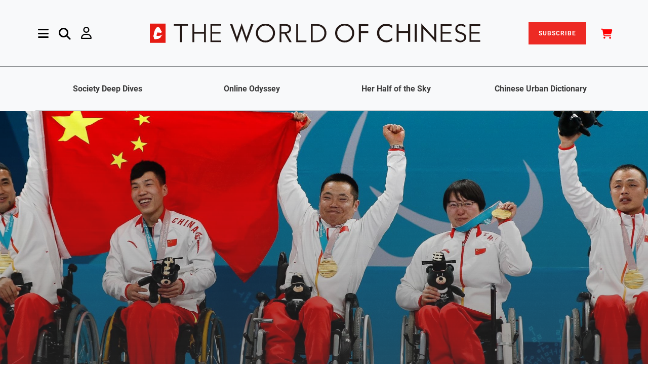

--- FILE ---
content_type: text/html; charset=utf-8
request_url: https://www.theworldofchinese.com/2022/03/chinas-road-to-winter-paralympics/
body_size: 17636
content:

<!DOCTYPE html>

<html lang="en">
    <head>
        <title>
            
        
                
                    China’s Winter Paralympics Rise
                
            
            
                | The World of Chinese
            </title>
            <meta charset="utf-8" >

            <meta http-equiv="X-UA-Compatible" content="IE=edge">
            <meta name="viewport" content="width=device-width, initial-scale=1.0">
            <meta name="description" content="">
            <meta name="author" content="">
            <meta name="app_name" content="app">


            <style>
                @font-face {
                    font-family: 'Poppins';
                    font-style: italic;
                    font-weight: 300;
                    font-display: swap;
                    src: local('Poppins Light Italic'), local('Poppins-LightItalic'), url(https://cdn.theworldofchinese.com/static/fonts/Poppins-LightItalic.ttf) format('truetype');
                }

                @font-face {
                    font-family: 'Poppins';
                    font-style: italic;
                    font-weight: 400;
                    font-display: swap;
                    src: local('Poppins Italic'), local('Poppins-Italic'), url(https://cdn.theworldofchinese.com/static/fonts/Poppins-Italic.ttf) format('truetype');
                }

                @font-face {
                    font-family: 'Poppins';
                    font-style: italic;
                    font-weight: 500;
                    font-display: swap;
                    src: local('Poppins Medium Italic'), local('Poppins-MediumItalic'), url(https://cdn.theworldofchinese.com/static/fonts/Poppins-MediumItalic.ttf) format('truetype');
                }

                @font-face {
                    font-family: 'Poppins';
                    font-style: italic;
                    font-weight: 600;
                    font-display: swap;
                    src: local('Poppins SemiBold Italic'), local('Poppins-SemiBoldItalic'), url(https://cdn.theworldofchinese.com/static/fonts/Poppins-SemiBoldItalic.ttf) format('truetype');
                }

                @font-face {
                    font-family: 'Poppins';
                    font-style: italic;
                    font-weight: 700;
                    font-display: swap;
                    src: local('Poppins Bold Italic'), local('Poppins-BoldItalic'), url(https://cdn.theworldofchinese.com/static/fonts/Poppins-BoldItalic.ttf) format('truetype');
                }

                @font-face {
                    font-family: 'Poppins';
                    font-style: italic;
                    font-weight: 800;
                    font-display: swap;
                    src: local('Poppins ExtraBold Italic'), local('Poppins-ExtraBoldItalic'), url(https://cdn.theworldofchinese.com/static/fonts/Poppins-ExtraBoldItalic.ttf) format('truetype');
                }

                @font-face {
                    font-family: 'Poppins';
                    font-style: normal;
                    font-weight: 300;
                    font-display: swap;
                    src: local('Poppins Light'), local('Poppins-Light'), url(https://cdn.theworldofchinese.com/static/fonts/Poppins-Light.ttf) format('truetype');
                }

                @font-face {
                    font-family: 'Poppins';
                    font-style: normal;
                    font-weight: 400;
                    font-display: swap;
                    src: local('Poppins Regular'), local('Poppins-Regular'), url(https://cdn.theworldofchinese.com/static/fonts/Poppins-Regular.ttf) format('truetype');
                }

                @font-face {
                    font-family: 'Poppins';
                    font-style: normal;
                    font-weight: 500;
                    font-display: swap;
                    src: local('Poppins Medium'), local('Poppins-Medium'), url(https://cdn.theworldofchinese.com/static/fonts/Poppins-Medium.ttf) format('truetype');
                }

                @font-face {
                    font-family: 'Poppins';
                    font-style: normal;
                    font-weight: 600;
                    font-display: swap;
                    src: local('Poppins SemiBold'), local('Poppins-SemiBold'), url(https://cdn.theworldofchinese.com/static/fonts/Poppins-SemiBold.ttf) format('truetype');
                }

                @font-face {
                    font-family: 'Poppins';
                    font-style: normal;
                    font-weight: 700;
                    font-display: swap;
                    src: local('Poppins Bold'), local('Poppins-Bold'), url(https://cdn.theworldofchinese.com/static/fonts/Poppins-Bold.ttf) format('truetype');
                }

                @font-face {
                    font-family: 'Poppins';
                    font-style: normal;
                    font-weight: 800;
                    font-display: swap;
                    src: local('Poppins ExtraBold'), local('Poppins-ExtraBold'), url(
                        https://cdn.theworldofchinese.com/static/fonts/Poppins-ExtraBold.ttf) format('truetype');
                }

                @font-face {
                    font-family: 'Poppins';
                    font-style: normal;
                    font-weight: 900;
                    font-display: swap;
                    src: local('Poppins Black'), local('Poppins-Black'), url(https://cdn.theworldofchinese.com/static/fonts/Poppins-Black.ttf) format('truetype');
                }

                @font-face {
                    font-family: 'Roboto';
                    font-style: italic;
                    font-weight: 300;
                    font-display: swap;
                    src: local('Roboto Light Italic'), local('Roboto-LightItalic'), url(https://cdn.theworldofchinese.com/static/fonts/Roboto-LightItalic.ttf) format('truetype');
                }

                @font-face {
                    font-family: 'Roboto';
                    font-style: italic;
                    font-weight: 400;
                    font-display: swap;
                    src: local('Roboto Italic'), local('Roboto-Italic'), url(https://cdn.theworldofchinese.com/static/fonts/Roboto-Italic.ttf) format('truetype');
                }

                @font-face {
                    font-family: 'Roboto';
                    font-style: italic;
                    font-weight: 500;
                    font-display: swap;
                    src: local('Roboto Medium Italic'), local('Roboto-MediumItalic'), url(https://cdn.theworldofchinese.com/static/fonts/Roboto-MediumItalic.ttf) format('truetype');
                }

                @font-face {
                    font-family: 'Roboto';
                    font-style: italic;
                    font-weight: 700;
                    font-display: swap;
                    src: local('Roboto Bold Italic'), local('Roboto-BoldItalic'), url(https://cdn.theworldofchinese.com/static/fonts/Roboto-BoldItalic.ttf) format('truetype');
                }

                @font-face {
                    font-family: 'Roboto';
                    font-style: italic;
                    font-weight: 900;
                    font-display: swap;
                    src: local('Roboto Black Italic'), local('Roboto-BlackItalic'), url(https://cdn.theworldofchinese.com/static/fonts/Roboto-BlackItalic.ttf) format('truetype');
                }

                @font-face {
                    font-family: 'Roboto';
                    font-style: normal;
                    font-weight: 300;
                    font-display: swap;
                    src: local('Roboto Light'), local('Roboto-Light'), url(https://cdn.theworldofchinese.com/static/fonts/Roboto-Light.ttf) format('truetype');
                }

                @font-face {
                    font-family: 'Roboto';
                    font-style: normal;
                    font-weight: 400;
                    font-display: swap;
                    src: local('Roboto'), local('Roboto-Regular'), url(https://cdn.theworldofchinese.com/static/fonts/Roboto-Regular.ttf) format('truetype');
                }

                @font-face {
                    font-family: 'Roboto';
                    font-style: normal;
                    font-weight: 500;
                    font-display: swap;
                    src: local('Roboto Medium'), local('Roboto-Medium'), url(https://cdn.theworldofchinese.com/static/fonts/Roboto-Medium.ttf) format('truetype');
                }

                @font-face {
                    font-family: 'Roboto';
                    font-style: normal;
                    font-weight: 700;
                    font-display: swap;
                    src: local('Roboto Bold'), local('Roboto-Bold'), url(https://cdn.theworldofchinese.com/static/fonts/Roboto-Bold.ttf) format('truetype');
                }

                @font-face {
                    font-family: 'Roboto';
                    font-style: normal;
                    font-weight: 900;
                    font-display: swap;
                    src: local('Roboto Black'), local('Roboto-Black'), url(https://cdn.theworldofchinese.com/static/fonts/Roboto-Black.ttf) format('truetype');
                }

                @font-face {
                    font-family: 'Antonio';
                    font-style: normal;
                    font-weight: 700;
                    font-display: swap;
                    src: local('Antonio'), url('https://cdn.theworldofchinese.com/static/fonts/Antonio-Medium.woff') format('woff'), url('https://cdn.theworldofchinese.com/static/fonts/Antonio-Medium.ttf')  format('truetype');
                }
            </style>
            
                <link rel="canonical" href="https://www.theworldofchinese.com/2022/03/chinas-road-to-winter-paralympics/" />
            

            <link href="/static/css/twoc_custom.4e7c132a4f81.css" rel="stylesheet" type="text/css" media="all" />
            <link rel="stylesheet" href="/static/css/style.028f8483b234.css">
     <!-- ✅ Load slick CSS ✅ -->
            <link
                rel="stylesheet"
                href="https://cdnjs.cloudflare.com/ajax/libs/slick-carousel/1.8.1/slick.css"
                integrity="sha512-wR4oNhLBHf7smjy0K4oqzdWumd+r5/+6QO/vDda76MW5iug4PT7v86FoEkySIJft3XA0Ae6axhIvHrqwm793Nw=="
                crossorigin="anonymous"
                referrerpolicy="no-referrer"
            />

    <!-- ✅ Load slick theme CSS ✅ -->
            <link
                rel="stylesheet"
                href="https://cdnjs.cloudflare.com/ajax/libs/slick-carousel/1.8.1/slick-theme.min.css"
                integrity="sha512-17EgCFERpgZKcm0j0fEq1YCJuyAWdz9KUtv1EjVuaOz8pDnh/0nZxmU6BBXwaaxqoi9PQXnRWqlcDB027hgv9A=="
                crossorigin="anonymous"
                referrerpolicy="no-referrer"
            />
    <!--[if lt IE 9]>
    <script src="js/html5shiv.js"></script>
    <script src="js/respond.min.js"></script>
    <![endif]-->  




            



            
                <style type="text/css">
                    .row .col-lg-6 hr {
    margin-top: -3rem;
}

.page-3385 [data-block-key='4lnqq'] {
  text-align: center;
}

.page-3398 .img-w-caption.row {
  max-width: 50%;
  margin: auto;
}

.page-3749 .img-w-caption:nth-child(2) {
  max-width: 50%;
  margin: auto;
}

.page-3975 div.article-img-text > p {
  font-style: normal;
}

.page-4006 .chinese-dialogue > div {
  margin-bottom: 25px !important;
}

.page-4071 .book-columns {
  display: inline-block;
}

.page-4147 .banner__single-hero {
  height: 15rem;
  background-color: #FFFFFF;
}

.page-4147 .grad-overlay {
  display: none;
}

.page-4147 .about-headline {
  color: black;
}

.page-4147 span.save {
  background: #FEE404;
  color: black;
}

.page-4157 .pinyin {
  display: none;
}

.page-4202 .iframe-container {
  display: block;
  height: auto;
  padding: 0;
}

.page-4202 .article-img-text {
  font-style: normal;
}

.page-4260 .img-w-caption:nth-child(4) {
  max-width: 50%;
  margin: auto;
}

.page-4264 .img-w-caption.row {
  max-width: 50%;
  margin: auto;
}

.page-4567 .img-w-caption {
  max-width: 50%;
  margin: auto;
}

.page-4685 [data-block-key='zyk8c'] span {
  font-size: 1.25rem;
  color: #8d8d8d;
}

.page-4954 .twoc-banner > div {
  background: none !important;
}

.blankpage div[class^="richtext-block-"] a {
color: red;
}

.subscriptionplanpage .col-md-6:first-child .plan-card {
border: 7px double #dc3545 !important;
}

.subscriptionplanpage .plan-card{
padding-top: 3.5rem !important;
}

#printdigital-subscribe-btn{
background-color:#dc3545;
}

.card-sale-badge {
top: -2rem !important;
right: -2rem !important;
}

.page-5144 .individual-section-header .section-title h2, .page-5144 .key-phrases-container h2, .page-5144 .editors-pick h2{
color:black;
}
                </style>
            

            
    

<meta name="twitter:card" content="summary_large_image">
<meta name="twitter:title" content="China’s Winter Paralympics Rise">
<meta name="twitter:description" content="The history of China’s Winter Paralympics rise, and how the country went from one gold in 2018 to topping the medal table in Beijing">
<meta name="twitter:image" content="https://cdn.theworldofchinese.com/media/images/VCG31N932984148.original.original.jpg">



<meta property="og:url" content="https://www.theworldofchinese.com/2022/03/chinas-road-to-winter-paralympics/">
<meta property="og:title" content="China’s Winter Paralympics Rise">
<meta property="og:description" content="The history of China’s Winter Paralympics rise, and how the country went from one gold in 2018 to topping the medal table in Beijing">
<meta property="og:site_name" content="The World of Chinese">

<meta property="og:image" content="https://cdn.theworldofchinese.com/media/images/VCG31N932984148.original.original.jpg">

<meta property="og:image:width" content="2560">
<meta property="og:image:height" content="1536">





<meta itemprop="url" content="https://www.theworldofchinese.com/2022/03/chinas-road-to-winter-paralympics/">
<meta itemprop="name" content="China’s Winter Paralympics Rise">
<meta itemprop="description" content="The history of China’s Winter Paralympics rise, and how the country went from one gold in 2018 to topping the medal table in Beijing">
<meta itemprop="image" content="https://cdn.theworldofchinese.com/media/images/VCG31N932984148.original.original.jpg">

<title>China’s Winter Paralympics Rise</title>
<meta name="description" content="The history of China’s Winter Paralympics rise, and how the country went from one gold in 2018 to topping the medal table in Beijing">



    <meta property="og:type" content="article" />


            
    <script>
        window.dataLayer = window.dataLayer || [];
        window.dataLayer.push({
            'content_group': 'SOCIETY/SPORTS',
            'content_type': 'blog',
            'content_id': 'blogpage-3364',
        });
    </script>


            <script>
                
            </script>

            
            <!-- Google Tag Manager' -->
                <script>
                    (function(w,d,s,l,i){w[l]=w[l]||[];w[l].push({'gtm.start':
                    new Date().getTime(),event:'gtm.js'});var f=d.getElementsByTagName(s)[0],
                    j=d.createElement(s),dl=l!='dataLayer'?'&l='+l:'';j.async=true;j.src=
                    'https://www.googletagmanager.com/gtm.js?id='+i+dl;f.parentNode.insertBefore(j,f);
                    })(window,document,'script','dataLayer','GTM-NQWV6CG');
                </script>
            <!-- End Google Tag Manager -->
            

            
                <!-- Cloudflare Web Analytics --><script defer src='https://static.cloudflareinsights.com/beacon.min.js' data-cf-beacon='{"token": "154fee0a205943159d24010eb67a7468"}'></script><!-- End Cloudflare Web Analytics -->
            

            


    <!--Add Font Awesome-->
    
            <link href="/static/fontawesomefree/css/all.min.275b491a8803.css" rel="stylesheet" type="text/css">

    <!-- ✅ load jQuery ✅ -->
            <script
                src="https://cdnjs.cloudflare.com/ajax/libs/jquery/3.6.0/jquery.min.js"
                integrity="sha512-894YE6QWD5I59HgZOGReFYm4dnWc1Qt5NtvYSaNcOP+u1T9qYdvdihz0PPSiiqn/+/3e7Jo4EaG7TubfWGUrMQ=="
                crossorigin="anonymous"
                referrerpolicy="no-referrer"
            ></script>
    <!-- ✅ load Slick ✅ -->
            <script
                src="https://cdnjs.cloudflare.com/ajax/libs/slick-carousel/1.8.1/slick.min.js"
                integrity="sha512-XtmMtDEcNz2j7ekrtHvOVR4iwwaD6o/FUJe6+Zq+HgcCsk3kj4uSQQR8weQ2QVj1o0Pk6PwYLohm206ZzNfubg=="
                crossorigin="anonymous"
                referrerpolicy="no-referrer"
            ></script>

            </head>

            <body class='blog blogpage page-3364 '>
                
                
                <!-- Google Tag Manager (noscript) -->
                    <noscript><iframe src="https://www.googletagmanager.com/ns.html?id=GTM-NQWV6CG"
                    height="0" width="0" style="display:none;visibility:hidden"></iframe></noscript>
                <!-- End Google Tag Manager (noscript) -->
                

                
                <div class="main-content">
                    
                        



<div class="side-nav">
    
    <div class="container close d-flex justify-content-end pe-0">
        <button type="button" class="close ms-auto pe-0" id="close-sidenav">&times;</button>
    </div>
    <div class="side-nav-inner nicescroll-container" tabindex="1">
        <div class="ms-2 side-nav-content">
            <form class='row g-0 d-flex d-lg-none' action="/search/" method="get">
                <div class="col-12 col-md-10 in-menu-search">
                    <input class="in-menu-search-field border p-3" type="text" placeholder="Search..." name="query">
                    <i class="fa-solid fa-magnifying-glass in-menu-search-button"></i>
                </div>
            </form>
            

    <div class="row row-cols-2 d-flex d-lg-none gy-4">
        
                
                    <div class="col"><a href="/series/deep-dive-chinese-society/">Society Deep Dives</a></div>
                
                
        
                
                    <div class="col"><a href="/series/china-internet-reporting/">Online Odyssey</a></div>
                
                
        
                
                    <div class="col"><a href="/series/her-half-of-the-sky/">Her Half of the Sky</a></div>
                
                
        
                
                    <div class="col"><a href="/series/chinese-urban-dictionary/">Chinese Urban Dictionary</a></div>
                
                
        
    </div>

            <div class="row mb-18">
                <div class="col-lg-4">
                    <div class="accordionWrapper my-5 my-lg-0">
                        
                            
                                <div class="accordionItem close">
    <h2 class="accordionItemHeading">
        
            Topics
        
        <i class="fa fa-caret-down" aria-hidden="true"></i>
    </h2>
    <div class="accordionItemContent">
        <ul class="accordion-list">
            
                <li>
    <a href="https://www.theworldofchinese.com/category/society">
        
            Society
        
    </a>
</li>
            
                <li>
    <a href="https://www.theworldofchinese.com/category/life">
        
            Life
        
    </a>
</li>
            
                <li>
    <a href="https://www.theworldofchinese.com/category/business">
        
            Business
        
    </a>
</li>
            
                <li>
    <a href="https://www.theworldofchinese.com/category/language">
        
            Language
        
    </a>
</li>
            
                <li>
    <a href="https://www.theworldofchinese.com/category/history">
        
            History
        
    </a>
</li>
            
                <li>
    <a href="https://www.theworldofchinese.com/category/arts">
        
            Arts
        
    </a>
</li>
            
                <li>
    <a href="https://www.theworldofchinese.com/category/literature">
        
            Literature
        
    </a>
</li>
            
                <li>
    <a href="https://www.theworldofchinese.com/format/photo-stories">
        
            Photo Stories
        
    </a>
</li>
            
        </ul>
    </div>
</div>

                            
                        
                            
                                <div class="accordionItem close">
    <h2 class="accordionItemHeading">
        
            News &amp; Events
        
        <i class="fa fa-caret-down" aria-hidden="true"></i>
    </h2>
    <div class="accordionItemContent">
        <ul class="accordion-list">
            
                <li>
    <a href="https://www.theworldofchinese.com/events-announcements#Events">
        
            Events
        
    </a>
</li>
            
                <li>
    <a href="https://www.theworldofchinese.com/events-announcements#Announcements">
        
            Announcements
        
    </a>
</li>
            
        </ul>
    </div>
</div>

                            
                        
                            
                                <div class="accordionItem close">
    <h2 class="accordionItemHeading">
        
            About Us
        
        <i class="fa fa-caret-down" aria-hidden="true"></i>
    </h2>
    <div class="accordionItemContent">
        <ul class="accordion-list">
            
                <li>
    <a href="http://www.theworldofchinese.com/about-us/">
        
            About Us
        
    </a>
</li>
            
                <li>
    <a href="http://www.theworldofchinese.com/our-team/">
        
            Our Team
        
    </a>
</li>
            
                <li>
    <a href="http://www.theworldofchinese.com/join-us/">
        
            Join Us
        
    </a>
</li>
            
                <li>
    <a href="http://www.theworldofchinese.com/contact-us/">
        
            Contact Us
        
    </a>
</li>
            
                <li>
    <a href="https://www.theworldofchinese.com/pitch-to-us/">
        
            Pitch to Us
        
    </a>
</li>
            
        </ul>
    </div>
</div>

                            
                        
                            
                                <div class="accordionItem close">
    <h2 class="accordionItemHeading">
        
            Shop
        
        <i class="fa fa-caret-down" aria-hidden="true"></i>
    </h2>
    <div class="accordionItemContent">
        <ul class="accordion-list">
            
                <li>
    <a href="https://detail.youzan.com/show/goods/newest?kdt_id=1688321">
        
            China
        
    </a>
</li>
            
                <li>
    <a href="https://www.theworldofchinese.com/shop/">
        
            International
        
    </a>
</li>
            
        </ul>
    </div>
</div>

                            
                        
                            
                        
                    </div>
                    <div class="contact-social-share mt-7 mb-11" style="width: 80%;">
                        <div class="d-block">
                            <h5 class="axil-social-title">Follow Us</h5>
                        </div>
                        <ul class="social-share__with-bg-white">
                            <li>
                                <a href="https://www.instagram.com/theworldofchinese/" target="_blank"><i class="fa-brands fa-instagram"></i></a>
                            </li>
                            <li>
                                <a href="https://www.tiktok.com/@worldofchinese/" target="_blank"><i class="fa-brands fa-tiktok"></i></a>
                            </li>
                            <li>
                                <a href="https://www.youtube.com/channel/UCwrFmYATiIaw3gCI-puqU1Q" target="_blank"><i class="fa-brands fa-youtube"></i></a>
                            </li>
                            <li>
                                <a href="https://www.facebook.com/theworldofchinese/" target="_blank"><i class="fa-brands fa-facebook-f"></i></a>
                            </li>
                            <li>
                                <a href="https://twitter.com/WorldofChinese" target="_blank"><i class="fa-brands fa-x-twitter"></i></a>
                            </li>
                            <li>
                                <a href="https://www.linkedin.com/company/the-world-of-chinese" target="_blank"><i class="fa-brands fa-linkedin-in"></i></a>
                            </li>
                            <li>
                                <a href="https://weibo.com/p/1006062044194457/" target="_blank"><i class="fa-brands fa-weibo"></i></a>
                            </li>
                            <li>
                                <a href="#" data-bs-toggle="modal" data-bs-target="#weixin-modal"><i class="fab fa-weixin" aria-hidden="true"></i></a>
                            </li>
                            <li><a href="https://space.bilibili.com/3546816861702951" target="_blank"><i class="fa-brands fa-bilibili"></i></a></li>
                            <li><a href="https://www.xiaohongshu.com/user/profile/675903260000000010001515" target="_blank"><img height="16" width="16" style="filter: brightness(0%) invert(20%) sepia(88%) saturate(2729%) hue-rotate(349deg) brightness(100%) contrast(94%);" src="/static/svg/xhs-logo.b75c6a4a30e9.svg"></a></li>
                        </ul>
                    </div>
                </div><!-- End of  .col-md-6 -->
                <div class="col-lg-3">
                    <div class="menu-latest-magazine-container">
                        
                            
                        
                            
                        
                            
                        
                            
                        
                            
                                
<h3 class="h3 mb-5 menu-latest-magazine-section">
    Latest Magazine
</h3>
<a href="/shop/products/urban-renewal-issue/"target='_blank'>
    
    
    <picture>
        <source srcset="https://cdn.theworldofchinese.com/media/images/202503.cover-DanYe.2e16d0ba.format-webp.fill-550x720.webp" type="image/webp">
        <img src="https://cdn.theworldofchinese.com/media/images/202503.cover-DanYe.2e16d0ba.format-jpeg.fill-550x720.jpg" class="latest-issue-img border border-dark border-opacity-50">
    </picture>
</a>
                            
                        
                        <div class="my-5">
                            <a class="button button-primary latest-issue-btn" href="/magazines">View All Issues</a>
                        </div>
                    </div><!-- End of .axil-contact-info-inner -->
                </div>
                <div class="col-lg-4">
                    
                    <h3 class="menu-latest-videos-section mb-5 mt-5 mt-lg-0"><a href="/videos/">Latest Videos</a></h3>
                    
                    
                    <div class="mb-5">
                        
                        
                        <a href="/videos/qingtian-hometown-of-overseas-chinese/" class="align-self-center">
                            <picture>
                                <source srcset="https://cdn.theworldofchinese.com/media/images/JiePing2025-11-13_ShangWu11.47.43.format-webp.width-325.webp" type="image/webp">
                                <img src="https://cdn.theworldofchinese.com/media/images/JiePing2025-11-13_ShangWu11.47.43_.format-jpeg.width-325.jpg" alt="截屏2025-11-13 上午11.47.43 (2)" class="menu-latest-videos-img">
                            </picture>
                            <div class="h5 col-9 menu-latest-videos-title">Qingtian: Hometown of Overseas Chinese</div>
                        </a>
                    </div>
                    
                    <div class="mb-5">
                        
                        
                        <a href="/videos/remembering-iris-chang-the-chinese-american-writer-who-unveiled-the-nanjing-massacre/" class="align-self-center">
                            <picture>
                                <source srcset="https://cdn.theworldofchinese.com/media/images/JiePing2025-12-12_XiaWu6.59.41.format-webp.width-325.webp" type="image/webp">
                                <img src="https://cdn.theworldofchinese.com/media/images/JiePing2025-12-12_XiaWu6.59.41.format-jpeg.width-325.jpg" alt="截屏2025-12-12 下午6.59.41" class="menu-latest-videos-img">
                            </picture>
                            <div class="h5 col-9 menu-latest-videos-title">Remembering Iris Chang: The Chinese American Writer Who Unveiled the Nanjing Massacre</div>
                        </a>
                    </div>
                    
                    
                    <h3 class="menu-latest-podcast-section"><a href="/podcasts/">Latest Podcasts</a></h3>
                    
                    
                    <div class="mb-5">
                        <a href="/podcasts/ai-generated-films-future-chinese-cinema/" class="align-self-center">
                            
                            
                            <picture>
                                <source srcset="https://cdn.theworldofchinese.com/media/images/AIJiLuPian_KaoBei.format-webp.width-325.webp" type="image/webp">
                                <img class="me-7 menu-latest-podcasts-img" src="https://cdn.theworldofchinese.com/media/images/AIJiLuPian_KaoBei.format-jpeg.width-325.jpg" alt="AI纪录片 拷贝">
                            </picture>
                            <div class="h5 col-9 menu-latest-podcasts-title">Will AI-Generated Films Become the Future of Chinese Cinema?</div>
                        </a>
                    </div>
                    
                    <div class="mb-5">
                        <a href="/podcasts/what-cannes-festival-means-chinese-cinema-podcast/" class="align-self-center">
                            
                            
                            <picture>
                                <source srcset="https://cdn.theworldofchinese.com/media/images/canns_movie_festival.format-webp.width-325.webp" type="image/webp">
                                <img class="me-7 menu-latest-podcasts-img" src="https://cdn.theworldofchinese.com/media/images/canns_movie_festival.format-jpeg.width-325.jpg" alt="canns movie festival">
                            </picture>
                            <div class="h5 col-9 menu-latest-podcasts-title">What the Cannes Festival Means for Chinese Cinema</div>
                        </a>
                    </div>
                    
                    <!-- End of .post-block -->
                </div>
            </div><!-- End of .row -->
        </div>
    </div><!-- End of .side-nav-inner -->
    
</div>



<!-- Header starts -->
<header class="page-header">
    <nav class="navbar sticky-top bg-light" id="nav">
        <div class="container navbar-main px-0">
            <div class="navbar-left d-flex align-items-center ms-5 ms-md-2 ms-xxl-1">
                <a href="#" class="side-nav-toggler" id="side-nav-toggler">
                    <i class="fa-solid fa-bars menu-logo"></i>
                </a>
                <form id="search-header" action="/search/" method="get" class="navbar-search d-none d-lg-flex">
                    <div class="col-8 row">
                        <div class="col-11 search-field">
                            <input class="navbar-search-field" type="text" placeholder="Search..." name="query">
                            <i class="fa-solid fa-magnifying-glass input-search-icon"></i>
                        </div>
                        <div class="col-1">
                            <a href="#" class="navbar-search-close">
                                <i class="fa-solid fa-xmark"></i>
                            </a>
                        </div>
                    </div>
                        <!-- End of .search-field -->
                </form>
                <a href="#" data-bs-toggle="nav-search-feild" class="nav-search-field-toggler mx-5 d-none d-lg-block search-logo">
                    <i class="fa-solid fa-magnifying-glass"></i>
                </a>
                
                    <a id="account-nav" href="/login/" class="d-none d-lg-block me-5 my-0 user-logo" aria-haspopup="true" aria-expanded="false">
                        <i class="fa-regular fa-user" aria-hidden="true"></i>
                    </a>
                
                <!-- End of .navbar-search -->
            </div>
            <div class="navbar-brand mx-auto"  >
                <a href="/">
                    <img src="https://cdn.theworldofchinese.com/static/svg/logo.svg" alt="The World of Chinese logo" class="brand-logo">
                    <!--
                        /static/svg/logo.30c50aafeeb5.svg /static/img/logo-black.17fade9a31f9.svg
                    --> 
                </a>
            </div>
                <!-- End of .navbar-brand -->

                
                <div class="navbar-right d-flex align-items-center d-none d-lg-block">
                    <a href="/subscription/plan/" class="nav-item" id="subscribe-btn">SUBSCRIBE</a>                
                    <a href="/shop/cart/" class="nav-item ms-1 ms-xl-6" id="cart-btn-desktop"><i class="fa-solid fa-cart-shopping" style="color: #F00; font-size:2rem; vertical-align:sub"></i></a>              
                        <!-- End of .navbar-search -->
                </div>
                
                <a id="account-nav" href="/login/" class="d-lg-block me-5 my-0 d-block d-lg-none user-logo" aria-haspopup="true" aria-expanded="false">
                    <i class="fa-regular fa-user" aria-hidden="true"></i>
                </a>
            
                <!-- End of .navbar-left -->
        </div>
        

<div class="container-fluid d-none d-lg-flex justify-content-center py-0 border-top border-dark border-opacity-50 border-w">
    <div class="container row col-12 series-nav text-center border-bottom border-dark border-opacity-50 navbar-sub fw-semibold">
        
            
            <div class="col"><a href="/series/deep-dive-chinese-society/">Society Deep Dives</a></div>
            
            
        
            
            <div class="col"><a href="/series/china-internet-reporting/">Online Odyssey</a></div>
            
            
        
            
            <div class="col"><a href="/series/her-half-of-the-sky/">Her Half of the Sky</a></div>
            
            
        
            
            <div class="col"><a href="/series/chinese-urban-dictionary/">Chinese Urban Dictionary</a></div>
            
            
        
    </div>
</div>

        
            <div class="container-fluid d-flex d-lg-none justify-content-center px-0 border-top border-bottom border-secondary border-1">
                    <a class="col-12 py-1 text-center primary-color subscribe-nav" href="/subscription/plan/">Subscribe</a>
            </div>
        
            <div class="container-fluid d-flex d-lg-none justify-content-center px-0 border-bottom border-secondary border-1">
                <a class="col-12 py-1 text-center primary-color cart-nav" href="/shop/cart/">Cart</a>
            </div>
        <!-- End of .container-md -->
    </nav>
    <!-- End of .navbar -->    
</header>

<style>
    .accordionWrapper {
        float: left;
        width: 80%;
        box-sizing: border-box;
        margin: 0;
    }
    .accordionItem {
        float: left;
        display: block;
        width: 100%;
        box-sizing: border-box;
        font-family: "Open-sans", Arial, sans-serif;
    }
    .accordionItemHeading {
        cursor: pointer;
        margin: 0px 0px 10px 0px;
        /* padding: 10px; */
        background: #fff;
        color: #000;
        width: 100%;
        box-sizing: border-box;
    }
    .close .accordionItemContent {
        height: 0px;
        transition: height 1s ease-out;
        -webkit-transform: scaleY(0);
        -o-transform: scaleY(0);
        -ms-transform: scaleY(0);
        transform: scaleY(0);
        float: left;
        display: block;
    }
    .open .accordionItemContent {
        padding: 20px;
        width: 100%;
        margin: 0px 0px 10px 0px;
        display: block;
        -webkit-transform: scaleY(1);
        -o-transform: scaleY(1);
        -ms-transform: scaleY(1);
        transform: scaleY(1);
        -webkit-transform-origin: top;
        -o-transform-origin: top;
        -ms-transform-origin: top;
        transform-origin: top;

        -webkit-transition: -webkit-transform 0.4s ease-out;
        -o-transition: -o-transform 0.4s ease;
        -ms-transition: -ms-transform 0.4s ease;
        transition: transform 0.4s ease;
        box-sizing: border-box;
    }

    .open .accordionItemHeading {
        margin: 0px;
        -webkit-border-top-left-radius: 3px;
        -webkit-border-top-right-radius: 3px;
        -moz-border-radius-topleft: 3px;
        -moz-border-radius-topright: 3px;
        border-top-left-radius: 3px;
        border-top-right-radius: 3px;
        -webkit-border-bottom-right-radius: 0px;
        -webkit-border-bottom-left-radius: 0px;
        -moz-border-radius-bottomright: 0px;
        -moz-border-radius-bottomleft: 0px;
        border-bottom-right-radius: 0px;
        border-bottom-left-radius: 0px;
        color: #ED2A24;
    }

    ul.accordion-list{
        list-style: none;
        padding: 0;
    }

    ul.accordion-list li{
        font-size: 2.5rem;
        line-height: 4rem;
    }

    i.fa.fa-caret-down{
        float: right;
    }

    .dropdown-menu.desktop-hero.show {
        min-width: 12rem;
        padding: 1rem;
        line-height: 3em;
        right: 0;
        left: auto;
    }

    #cart-btn i.fas.fa-shopping-cart{
        color: #000;
    }

    .cart-count{
        text-align: center;
        background: #ED2A24;
        font-size: 8px;
        position: absolute;
        bottom: 0;
        right: 15px;
        line-height: 13px;
        border-radius: 50%;
        padding: 0px 4px;
        margin: 0px;
        color: #fff;
    }

    @media(max-width: 767px){
        .cart-count{
            right: -5px;
            bottom: 19px;
            line-height: 15px;
        }

        a#subscribe-btn{
            margin-right: 0px;
            /* display: none; */
        }
    }

</style>

<!---Styling for transparent nav on shop-->
<style>
    .header-overlay{
        background: transparent!important;
    }

    #search-nav.fa-search:before{
        color: #fff!important;
    }
</style>

<script>
    var accItem = document.getElementsByClassName('accordionItem');
    var accHD = document.getElementsByClassName('accordionItemHeading');
    for (i = 0; i < accHD.length; i++) {
        accHD[i].addEventListener('click', toggleItem, false);
    }
    function toggleItem() {
        var itemClass = this.parentNode.className;
        for (i = 0; i < accItem.length; i++) {
            accItem[i].className = 'accordionItem close';
        }
        if (itemClass == 'accordionItem close') {
            this.parentNode.className = 'accordionItem open';
        }
    }

</script>
<script>
    // currency clicked, post the currency to the server
    $('.dropdown-item.currency').click(function(e){
        e.preventDefault();
        var currency = $(this).data('currency');
        url = '/shop/set_currency/'
        fetch(url, {
            method: 'POST',
            headers: {
                'Content-Type': 'application/json',
                'X-CSRFToken': 'KrdAuwO8H06yKRFaIieM38YhBp4RajMAWdmqKccDUgRYH4AhpumP85Mqyez9Ynj9'
            },
            body: JSON.stringify({
                currency: currency
            })
        })
            .then(response => response.json())
            .then(data => {
                if(data.status == 'success'){
                    location.reload();
                }
            })
            .catch(error => console.error(error))

    });
</script>

                    
                    
                        
                    

                    <div id="content-m" class="has-secondary-header ">
                        
    
    
    

<!-- Mobile Hero Section starts -->
    <div class="mobile-hero bg-grey-light-three" style="padding-bottom: 1rem;">
        <div class="position-relative">
            <img style="width: 100%;" src="https://cdn.theworldofchinese.com/media/images/VCG31N932984148.ori.1b5c780a.format-webp.fill-2560x1200.webp" alt="VCG31N932984148">
            <div class="position-absolute bottom-0 end-0 bg-dark text-white p-2" style="--bs-bg-opacity: .4;">
                
                    <small style="font-size: 0.6em">Photo Credit: VCG</small>
                
            </div>
        </div>
        <div class="container">
            <div class="row mx-1 pt-5">
                <div class="col-lg-8">
                    <div class="load-anim-wrapper">
                        <div class="post-title-wrapper">
                            <div class="post-cat-group">
                                
                                    <a href="/category/sports"
                                       class="post-cat color-red-one">SPORTS</a>
                                    
                                
                            </div>
                            <h1 class="mb-0 axil-post-title">China’s Road to Winter Paralympic Glory</h1>
                            <div class="post-metas banner-post-metas mt-5">
                                <ul class="list-inline">
                                    <li class="mb-3" style="margin-right: 1em;">
                                        
                                            
                                                
                                                
                                                <picture>
                                                    <source srcset="https://cdn.theworldofchinese.com/media/images/tingting_plaFjbu.2e16d0ba.format-webp.fill-120x120.webp" type="image/webp">
                                                    <img src="https://cdn.theworldofchinese.com/media/images/tingting_plaFjbu.2e16d0ba.format-jpeg.fill-120x120.jpg" alt="author Yang Tingting (杨婷婷)" class="post-author-with-img" style="width: 35px;">
                                                </picture>
                                            
                                        
                                        
                                            <a href="/authors/yang-tingting" title="Posts by Yang Tingting (杨婷婷)" class="post-author-dark me-0">Yang Tingting (杨婷婷)</a>
                                            
                                        
                                    </li>
                                    
                                    
                                    <li class="mb-3"><i class="far fa-calendar"></i> March 13, 2022 </li>
                                </ul>
                            </div>
                        <!-- End of .post-metas -->
                        </div>
                    <!-- End of .post-title-wrapper -->
                    </div>
                </div>
            <!-- End of  .col-lg-8 -->
            </div>
        </div>
    <!-- End of .container -->
    </div>
<!-- End Mobile Hero Section -->

<!-- Banner starts -->
    <div class="banner banner__single-post banner__single-type-two desktop-hero" style="background-image: url(https://cdn.theworldofchinese.com/media/images/VCG31N932984148.orig.1b5c780a.format-jpeg.fill-2560x1200.jpg);">
        <div class="grad-overlay"></div>
        <div class="post-navigation-wrapper post-navigation__banner">
            
                <h6 class="copyright" style="color: #fff;">Photo Credit: VCG</h6>
            
        </div>
    <!-- End of Photo Credit -->

        <div class="container position-relative">
            <div class="row">
                <div class="col-lg-12">
                    <div class="post-title-wrapper">
                        <div class="post-cat-group">
                            
                                <a href="/category/sports"
                                   class="post-cat color-red-one">SPORTS</a>
                                
                            
                        </div>
                        <h1 class="mb-0 axil-post-title hover-line color-white">China’s Road to Winter Paralympic Glory</h1>
                        <div class="post-metas banner-post-metas mt-5">
                            <ul class="list-inline" style="margin-left: 8px;">

                                
                                    
                                        
                                        
                                        <picture>
                                            <source srcset="https://cdn.theworldofchinese.com/media/images/tingting_plaFjbu.2e16d0ba.format-webp.fill-120x120.webp" type="image/webp">
                                            <img src="https://cdn.theworldofchinese.com/media/images/tingting_plaFjbu.2e16d0ba.format-jpeg.fill-120x120.jpg" alt="author Yang Tingting (杨婷婷)" class="post-author-with-img" style="width: 35px;">
                                        </picture>
                                    
                                
                                
                                    <li style="margin-left: 8px;"><a href="/authors/yang-tingting" title="Posts by Yang Tingting (杨婷婷)" class="post-author me-0">Yang Tingting (杨婷婷)</a></li>
                                    
                                
                                
                                
                                
                                
                                <li><i class="far fa-calendar"></i> March 13, 2022 </li>
                            </ul>
                        </div>
                    <!-- End of .post-metas -->
                    </div>
                <!-- End of .post-title-wrapper -->
                </div>
            <!-- End of .col-lg-8 -->
            </div>
        </div>
    <!-- End of .container -->
    </div>
<!-- End of .banner -->


<!-- post-single-wrapper starts -->
    <div class="post-single-wrapper pt-5 pt-md-13">

        <div class="container">
            <div class="row">
                <div class="col-lg-2">
                    <div class="article-left-side">
                        <div class="post-share-side">
                            <div class="title"><i class="fa-solid fa-share-nodes"></i></div>
                            <ul class="social-share">
                                <li><a href="https://www.facebook.com/sharer/sharer.php?display=page&u=https%3A%2F%2Fwww.theworldofchinese.com%2F2022%2F03%2Fchinas-road-to-winter-paralympics%2F" target="_window" onclick="gtmShare('SOCIETY/SPORTS', 'blog', 'blogpage-3364', 'facebook');">
                                    <i class="fab fa-facebook-f"></i>
                                </a>
                                </li>
                                <li><a href="https://twitter.com/intent/tweet?text=China’s Road to Winter Paralympic Glory&url=https%3A%2F%2Fwww.theworldofchinese.com%2F2022%2F03%2Fchinas-road-to-winter-paralympics%2F" target="_window" onclick="gtmShare('SOCIETY/SPORTS', 'blog', 'blogpage-3364', 'twitter');">
                                    <i class="fa-brands fa-x-twitter"></i></a>
                                </li>
                                <li><a href="https://www.linkedin.com/sharing/share-offsite/?url=https%3A%2F%2Fwww.theworldofchinese.com%2F2022%2F03%2Fchinas-road-to-winter-paralympics%2F" target="_window" onclick="gtmShare('SOCIETY/SPORTS', 'blog', 'blogpage-3364', 'linkedin');">
                                    <i class="fab fa-linkedin-in"></i></a>
                                </li>
                                <li><a href="http://service.weibo.com/share/share.php?url=https://www.theworldofchinese.com/2022/03/chinas-road-to-winter-paralympics/&title=China’s Road to Winter Paralympic Glory" target="_window" onclick="gtmShare('SOCIETY/SPORTS', 'blog', 'blogpage-3364', 'weibo');">
                                    <i class="fab fa-weibo"></i></a>
                                </li>
                            </ul>
                        </div>
                        
                            <div class="d-none d-lg-block article-ads">
                                
                            </div>
                        
                    </div>
                </div>
                <div class="col-lg-8 px-3">
                    <main class="site-main">
                        <article class="post-details">
                            
                                <div class="block-AudioBlock"><audio controls controlsList="nodownload">
    <source src="https://cdn.theworldofchinese.com/media/media/China_Stories_-_Chinas_Road_to_Winter_Paralympic_Glory_-_TWOC_-_Jenny_McKenzie.wav" type="audio/x-wav" >
    <p>Your browser does not support the audio element.</p>
</audio></div>
                            
                            <div class="single-blog-wrapper">
                                <div class="excerpt">
                                    <p>How China went from one medal to topping the medal table in 20 years of Winter Paralympic participation</p>
                                </div>
                                <div class="article-richtext">
                             
                                    
                                        
                                    
                                    
                                        
                                    
                                    

                            

                                    
                            
                                        
                                
                                            
                                    
                                                
                                                    
                                                        <div class="richtext-block-1">
    <p data-block-key="ctcql" class="dropcap">Wang Jinyou drove furiously at the snow-covered ground, driving his <a href="/2020/02/alpine-ambitions/">skis</a> forward with the single pole he carried in his hand. As he eventually crossed the finish line of his 10-kilometer cross-country para-skiing event, exhausted having left every ounce of effort on the Salt Lake City Winter <a href="/2022/02/para-prejudices-the-struggle-for-more-inclusive-sports/">Paralympic</a> course, he looked up to see his finishing position: 18th out of 20 (with two of his competitors disqualified).</p><p data-block-key="cd9ib">The result may not sound impressive, but even making it to the Winter Paralympics had been a feat for the 28-year-old Wang, who took up para cross-country <a href="/2022/03/hitting-the-slopes-where-to-ski-in-china/">skiing</a> just three months before the Games began. When a Japanese reporter asked Wang how he managed to compete at the Winter Paralympics with so little training, he replied: “Whatever Chinese want to do, we can achieve.” Wang, who had lost one of his arms at the age of 22, was one of just four Chinese athletes to compete at the 2002 Paralympic Winter Games. Shortly after his efforts in Salt Lake City, he claimed fourth place at the World Championships in Germany.</p><p data-block-key="2g0o2">The 2002 Games was the first time the PRC sent athletes to a Winter Paralympics—a historic and overdue moment in China’s sporting history. At those Games, the eighth edition of the Winter Paralympic Games, China sent four competitors—three in cross-country skiing and one in alpine skiing—and achieved no medals.</p><p data-block-key="8l01i">In fact, the PRC did not win a medal at the Winter Paralympics until the Pyeongchang Games in 2018, where it was victorious in the wheelchair curling event. At the 2022 <a href="/2022/03/winter-paralympics-open-and-other-trending-news/">Beijing Winter Paralympics</a>, however, the Chinese team is enjoying unprecedented success, with athletes entered in every discipline, and the team currently sitting at the top of the medal table with 14 golds, and 47 medals overall.</p><p data-block-key="acmlq">But back in Salt Lake City, the sixth place achieved by Wang’s teammate Han Lixia in the vision impaired downhill skiing competition was considered a heroic effort. Since 2002, Winter <a href="/2022/02/para-prejudices-the-struggle-for-more-inclusive-sports/">parasports</a> consistently struggled for recognition, funding, and facilities in China, all factors that contributed to poor results in the Winter Paralympic Games.</p><p data-block-key="b8bpv">Modest increases in the number of athletes China sent to Paralympic Winter Games did not bring medal success or great public attention. While China has topped the Summer Paralympic medal table at every Games since the 2004 Athens Olympics, in 2006, just eight athletes represented the PRC at the Paralympic Winter Games in Turin. In 2014, there were still only 10 competitors on the team, and no alpine skiers qualified. That year, ten of China’s Paralympians were amateurs, including a factory employee and a social worker, according to Zhao Suijing, head of the Chinese Paralympic Sports delegation in a report by Xinhua News. Twelve years later, the team managed to send 26 competitors to Pyeongchang and won its first medal.</p><p data-block-key="7qlsq">For most of this period, most of China’s Winter Paralympians were gifted winter sports athletes who developed impairments during their career, and were then transferred straight into para-sports. Many others were transferred from summer parasports to winter ones. Liu Zixu, a 24-year-old para-archer, switched to the sitting para-biathlon to clinch China’s second-ever Winter Paralympic gold in the men’s sprint in 2022; and 28-year-old Liu Sitong is a para hand-cycling champion who also won silver in the giant slalom sitting event in Beijing.</p><p data-block-key="f66am">In the past, poor planning and lack of training opportunities were significant problems for Winter para-sport athletes. Chinese cross-country skier Du Haitao and his three teammates began preparing for the cross-country skiing 4-by-2.5-kilometer open relay just four months before the Sochi Winter Paralympic Games in 2014—they finished seventh out of ten. In his individual event, Du, who had been in training for six years, still finished 31st out of 38 in the individual 10 km event, highlighting the need for systematic, decades-long training regimes to produce world class winter para-athletes.</p><p data-block-key="fbl8c">Since 2015, when Beijing won the right to host the 2022 Winter Olympics and Paralympics, the government has made developing winter sports and para-sports a priority. In a press conference on February 20 this year, Yong Zhijun, deputy director of the China Disabled Persons’ Federation, told reporters: “China’s winter para-athletes increased from under 50 [in 2015] to several thousand as of 2022.” Authorities have held winter parasport events across the country since 2016, including provincial and national competitions in Paralympic sports, as well as more recreational games like tug-of-war. This brought “over 300,000 people with impairments into contact with ice and snow,” according to Yong.</p><p data-block-key="urau">The 2022 Chinese team of 96 competitors is its largest ever, and 85 athletes, or over 88 percent of the team, are participating in the Winter Paralympics for the first time. On March 4, Chinese skier Zhu Daqing won a silver in the women’s downhill vision impaired event, marking the first Paralympic medal China has ever won in a snow-based sport. China only a established a national para alpine ski team in 2016, a year after China’s successful bid to host the 2022 Winter Olympic and Paralympic Games, and just one Chinese para-skier competed in Pyeongchang. Four years later, 22 para-athletes represented China in ski events in Beijing.</p><p data-block-key="ff3ta">Wang competed for China again at the Turin Winter Games in 2006, before he retired because of injury and became a social worker. In 2015, he became a coach for China’s Paralympic cross-country and biathlon team, as part of the effort to professionalize winter parasports in China since Beijing won the right to host the 2022 Games.</p><p data-block-key="fvh1e">As the Games approached, Wang was once again filled with adrenaline at the prospect of competition. This time, his expectations for his students were far higher than for himself in 2002: “I hope my athletes can achieve my dream [to stand on the podium] and return home with fame and rewards,” he told China National Radio in January.</p><p data-block-key="dhhp5">On March 6, Wang’s wish finally came true—his student Yang Hongqiong won gold in the 15 km cross-country skiing sitting event. “No matter what sound I heard, no matter whether it was far or near, I was keeping my own pace,” Yang told reporters after her victory. “I want to go home and lie down immediately because it’s exhausting.”</p>
</div>
                                                    
                                                
                                                
                                                    <div class="mb-5 fst-italic">Find more audio versions of our content <a href="/post/?audio=1"> here.</a></div>
                                                
                                            
                                        
                                        
                                        </div>
                            <!--This applies dropcap to the article-richtext paragraph. Only applies to this page-
                            <style>
                                .dropcap:first-letter {
                                    color: #000;
                                    font-size: 80px;
                                    padding-right: 8px;
                                    float:left;
                                    line-height: 0.7;
                                    font-family: georgia;
                                }
                            </style>-->

                                        

                                            

                                                 
                                                    <div class="tags_box row">
                                                        <div class="col-lg-1 tags_title">
                                                            Tags:
                                                        </div>
                                                        <div class="col-lg-11 tags_con_box">
                                                            
                                                                <span class="tags_item">
                                                                    <a href="/post/?tag=olympics">OLYMPICS</a>
                                                                </span> 
                                                                <span class="tags_item">
                                                                    <a href="/post/?tag=winter-sports">WINTER SPORTS</a>
                                                                </span> 
                                                                <span class="tags_item">
                                                                    <a href="/post/?tag=disability">DISABILITY</a>
                                                                </span> 
                                                        </div>
                                                    </div>
                                                 

                            <!-- End of .post-details -->

                                            

                                        

                                    
                                </main>
                <!-- End of main -->
                            </div>
                            <div class="col-lg-2 d-none d-lg-block">
                                
                                    <section class="article-right-side">
                                        <div class="related-posts-side container">
                                            <div class="section-title">
                                                <h2 class="related-posts-title">Related Articles</h2>
                                            </div>
                            <!-- End of .section-title -->

                                            <div class="related-posts">
                                                
                                                    <div class="related-post">
                                                        
                                                        
                                                        <div class="img-container">
                                                            <a href="https://www.theworldofchinese.com/2024/09/olympic-pipe-dream-chinas-sports-majors/" class="d-block" onclick="gtmSelectContent('blog', 'blogpage-4845');">
                                                                <picture>
                                                                    <source srcset="https://cdn.theworldofchinese.com/media/images/VCG111472200058.2e16d0ba.format-webp.fill-560x280.webp" type="image/webp">
                                                                    <img src="https://cdn.theworldofchinese.com/media/images/VCG111472200058.2e16d0ba.format-jpeg.fill-560x280.jpg" alt="Zheng Qiwen -  China&#x27;s Tennis Olympian" class="w-100">
                                                                </picture>
                                                            </a>
                                                        </div>
                                                        <div class="media related-post-block">
                                                            <div class="media-body side-related-block-body bg-color-white">
                                                                <div class="media-bottom">
                                                                    <div class="post-cat-group">
                                                                        
                                                                            <a href="/category/education"
                                                                               class="post-cat color-red-one">EDUCATION, </a>
                                                                        
                                                                            <a href="/category/sports"
                                                                               class="post-cat color-red-one">SPORTS</a>
                                                                        
                                                                    </div>
                                                                    <h3 class="post-title hover-line hover-line"><a href="https://www.theworldofchinese.com/2024/09/olympic-pipe-dream-chinas-sports-majors/" onclick="gtmSelectContent('blog', 'blogpage-4845');">The Olympic Pipe Dream of China’s Sports Majors</a></h3>
                                                                </div>
                                                            </div>
                                <!-- End of Exclusive Big Block-body -->
                                                        </div>
                                                    </div>
                                                
                                                    <div class="related-post">
                                                        
                                                        
                                                        <div class="img-container">
                                                            <a href="https://www.theworldofchinese.com/2024/08/paris-roundup-china-brings-home-40-olympic-gold-medals/" class="d-block" onclick="gtmSelectContent('blog', 'blogpage-4805');">
                                                                <picture>
                                                                    <source srcset="https://cdn.theworldofchinese.com/media/images/VCG111511330236.a5f498ca.format-webp.fill-560x280.webp" type="image/webp">
                                                                    <img src="https://cdn.theworldofchinese.com/media/images/VCG111511330236.a5f498ca.format-jpeg.fill-560x280.jpg" alt="VCG111511330236" class="w-100">
                                                                </picture>
                                                            </a>
                                                        </div>
                                                        <div class="media related-post-block">
                                                            <div class="media-body side-related-block-body bg-color-white">
                                                                <div class="media-bottom">
                                                                    <div class="post-cat-group">
                                                                        
                                                                            <a href="/category/sports"
                                                                               class="post-cat color-red-one">SPORTS</a>
                                                                        
                                                                    </div>
                                                                    <h3 class="post-title hover-line hover-line"><a href="https://www.theworldofchinese.com/2024/08/paris-roundup-china-brings-home-40-olympic-gold-medals/" onclick="gtmSelectContent('blog', 'blogpage-4805');">Paris Roundup: China Brings Home 40 Olympic Gold Medals</a></h3>
                                                                </div>
                                                            </div>
                                <!-- End of Exclusive Big Block-body -->
                                                        </div>
                                                    </div>
                                                
                                                    <div class="related-post">
                                                        
                                                        
                                                        <div class="img-container">
                                                            <a href="https://www.theworldofchinese.com/2024/08/how-chinas-gen-z-reformed-the-olympics/" class="d-block" onclick="gtmSelectContent('blog', 'blogpage-4803');">
                                                                <picture>
                                                                    <source srcset="https://cdn.theworldofchinese.com/media/images/VCG111510167366.811c8912.format-webp.fill-560x280.webp" type="image/webp">
                                                                    <img src="https://cdn.theworldofchinese.com/media/images/VCG111510167366.811c8912.format-jpeg.fill-560x280.jpg" alt="VCG111510167366" class="w-100">
                                                                </picture>
                                                            </a>
                                                        </div>
                                                        <div class="media related-post-block">
                                                            <div class="media-body side-related-block-body bg-color-white">
                                                                <div class="media-bottom">
                                                                    <div class="post-cat-group">
                                                                        
                                                                            <a href="/category/street-talk"
                                                                               class="post-cat color-red-one">STREET TALK</a>
                                                                        
                                                                    </div>
                                                                    <h3 class="post-title hover-line hover-line"><a href="https://www.theworldofchinese.com/2024/08/how-chinas-gen-z-reformed-the-olympics/" onclick="gtmSelectContent('blog', 'blogpage-4803');">How China’s Gen Z Reformed the Olympics</a></h3>
                                                                </div>
                                                            </div>
                                <!-- End of Exclusive Big Block-body -->
                                                        </div>
                                                    </div>
                                                
                                                    <div class="related-post">
                                                        
                                                        
                                                        <div class="img-container">
                                                            <a href="https://www.theworldofchinese.com/2024/08/how-chinas-first-female-olympian-paid-the-price-of-fame/" class="d-block" onclick="gtmSelectContent('blog', 'blogpage-4801');">
                                                                <picture>
                                                                    <source srcset="https://cdn.theworldofchinese.com/media/images/YouYongGuanJun_Hong1.bb590f71.format-webp.fill-560x280.webp" type="image/webp">
                                                                    <img src="https://cdn.theworldofchinese.com/media/images/YouYongGuanJun_Hong1.bb590f71.format-jpeg.fill-560x280.jpg" alt="游泳冠军 红(1)" class="w-100">
                                                                </picture>
                                                            </a>
                                                        </div>
                                                        <div class="media related-post-block">
                                                            <div class="media-body side-related-block-body bg-color-white">
                                                                <div class="media-bottom">
                                                                    <div class="post-cat-group">
                                                                        
                                                                            <a href="/category/feminism"
                                                                               class="post-cat color-red-one">FEMINISM, </a>
                                                                        
                                                                            <a href="/category/sports"
                                                                               class="post-cat color-red-one">SPORTS</a>
                                                                        
                                                                    </div>
                                                                    <h3 class="post-title hover-line hover-line"><a href="https://www.theworldofchinese.com/2024/08/how-chinas-first-female-olympian-paid-the-price-of-fame/" onclick="gtmSelectContent('blog', 'blogpage-4801');">The Mermaid: How China’s First Female Olympian Paid the Price of Fame</a></h3>
                                                                </div>
                                                            </div>
                                <!-- End of Exclusive Big Block-body -->
                                                        </div>
                                                    </div>
                                                
                            <!-- End of Related Post Block-->
                                            </div>

                                        </div>
                            <!-- End of .container -->
                                    </section>
                                
                            </div>
            <!--End of .col-auto  -->
                        </div>
        <!-- End of .row -->

                        
                    </div>
    <!-- End of .container -->
                </div>
<!-- End of .post-single-wrapper -->

<!-- Begin of .related-post -->
                
                    <section class="related-post-bottom pb-7 d-block d-lg-none mt-10">
                        <div class="container">
                            <div class="section-title m-b-xs-40-border">
                                <h2 class="axil-title-red">Related Articles</h2>
                            </div>
<!-- End of .section-title -->

                            <div class="row">
                                
                                    <div class="col-lg-3">
                                        
                                        
                                        <div class="axil-img-container">
                                            <a href="https://www.theworldofchinese.com/2024/09/olympic-pipe-dream-chinas-sports-majors/" class="d-block" onclick="gtmSelectContent('blog', 'blogpage-4845');">
                                                <picture>
                                                    <source srcset="https://cdn.theworldofchinese.com/media/images/VCG111472200058.2e16d0ba.format-webp.fill-560x280.webp" type="image/webp">
                                                    <img src="https://cdn.theworldofchinese.com/media/images/VCG111472200058.2e16d0ba.format-jpeg.fill-560x280.jpg" alt="Zheng Qiwen -  China&#x27;s Tennis Olympian" class="w-100">
                                                </picture>
                                            </a>
                                        </div>
                                        <div class="media post-block">
                                            <div class="media-body related-block-body bg-color-white">
                                                <div class="axil-media-bottom">
                                                    <div class="post-cat-group">
                                                        
                                                            <a href="/category/education"
                                                               class="post-cat color-red-one">EDUCATION, </a>
                                                        
                                                            <a href="/category/sports"
                                                               class="post-cat color-red-one">SPORTS</a>
                                                        
                                                    </div>
                                                    <h3 class="axil-post-title hover-line hover-line"><a
                                                        href="https://www.theworldofchinese.com/2024/09/olympic-pipe-dream-chinas-sports-majors/" onclick="gtmSelectContent('blog', 'blogpage-4845');">The Olympic Pipe Dream of China’s Sports Majors</a> <i title="Audio Available" class="text-muted fa-solid fa-headphones-simple"></i></h3>
                                                    <p>Students of sports majors face the tough reality of limited job opportunities after graduation</p>
                                                </div>
                                            </div>
    <!-- End of Exclusive Big Block-body -->
                                        </div>
                                    </div>
                                
                                    <div class="col-lg-3">
                                        
                                        
                                        <div class="axil-img-container">
                                            <a href="https://www.theworldofchinese.com/2024/08/paris-roundup-china-brings-home-40-olympic-gold-medals/" class="d-block" onclick="gtmSelectContent('blog', 'blogpage-4805');">
                                                <picture>
                                                    <source srcset="https://cdn.theworldofchinese.com/media/images/VCG111511330236.a5f498ca.format-webp.fill-560x280.webp" type="image/webp">
                                                    <img src="https://cdn.theworldofchinese.com/media/images/VCG111511330236.a5f498ca.format-jpeg.fill-560x280.jpg" alt="VCG111511330236" class="w-100">
                                                </picture>
                                            </a>
                                        </div>
                                        <div class="media post-block">
                                            <div class="media-body related-block-body bg-color-white">
                                                <div class="axil-media-bottom">
                                                    <div class="post-cat-group">
                                                        
                                                            <a href="/category/sports"
                                                               class="post-cat color-red-one">SPORTS</a>
                                                        
                                                    </div>
                                                    <h3 class="axil-post-title hover-line hover-line"><a
                                                        href="https://www.theworldofchinese.com/2024/08/paris-roundup-china-brings-home-40-olympic-gold-medals/" onclick="gtmSelectContent('blog', 'blogpage-4805');">Paris Roundup: China Brings Home 40 Olympic Gold Medals</a> <i title="Audio Available" class="text-muted fa-solid fa-headphones-simple"></i></h3>
                                                    <p>China tied the US for most gold medals at the just-concluded Paris Olympics. Here are some of the team’s most notable wins.</p>
                                                </div>
                                            </div>
    <!-- End of Exclusive Big Block-body -->
                                        </div>
                                    </div>
                                
                                    <div class="col-lg-3">
                                        
                                        
                                        <div class="axil-img-container">
                                            <a href="https://www.theworldofchinese.com/2024/08/how-chinas-gen-z-reformed-the-olympics/" class="d-block" onclick="gtmSelectContent('blog', 'blogpage-4803');">
                                                <picture>
                                                    <source srcset="https://cdn.theworldofchinese.com/media/images/VCG111510167366.811c8912.format-webp.fill-560x280.webp" type="image/webp">
                                                    <img src="https://cdn.theworldofchinese.com/media/images/VCG111510167366.811c8912.format-jpeg.fill-560x280.jpg" alt="VCG111510167366" class="w-100">
                                                </picture>
                                            </a>
                                        </div>
                                        <div class="media post-block">
                                            <div class="media-body related-block-body bg-color-white">
                                                <div class="axil-media-bottom">
                                                    <div class="post-cat-group">
                                                        
                                                            <a href="/category/street-talk"
                                                               class="post-cat color-red-one">STREET TALK</a>
                                                        
                                                    </div>
                                                    <h3 class="axil-post-title hover-line hover-line"><a
                                                        href="https://www.theworldofchinese.com/2024/08/how-chinas-gen-z-reformed-the-olympics/" onclick="gtmSelectContent('blog', 'blogpage-4803');">How China’s Gen Z Reformed the Olympics</a> <i title="Audio Available" class="text-muted fa-solid fa-headphones-simple"></i></h3>
                                                    <p>Asserting their opinions and reshaping body image, “post-00s” Chinese athletes are redefining what it means to be Olympians</p>
                                                </div>
                                            </div>
    <!-- End of Exclusive Big Block-body -->
                                        </div>
                                    </div>
                                
                                    <div class="col-lg-3">
                                        
                                        
                                        <div class="axil-img-container">
                                            <a href="https://www.theworldofchinese.com/2024/08/how-chinas-first-female-olympian-paid-the-price-of-fame/" class="d-block" onclick="gtmSelectContent('blog', 'blogpage-4801');">
                                                <picture>
                                                    <source srcset="https://cdn.theworldofchinese.com/media/images/YouYongGuanJun_Hong1.bb590f71.format-webp.fill-560x280.webp" type="image/webp">
                                                    <img src="https://cdn.theworldofchinese.com/media/images/YouYongGuanJun_Hong1.bb590f71.format-jpeg.fill-560x280.jpg" alt="游泳冠军 红(1)" class="w-100">
                                                </picture>
                                            </a>
                                        </div>
                                        <div class="media post-block">
                                            <div class="media-body related-block-body bg-color-white">
                                                <div class="axil-media-bottom">
                                                    <div class="post-cat-group">
                                                        
                                                            <a href="/category/feminism"
                                                               class="post-cat color-red-one">FEMINISM, </a>
                                                        
                                                            <a href="/category/sports"
                                                               class="post-cat color-red-one">SPORTS</a>
                                                        
                                                    </div>
                                                    <h3 class="axil-post-title hover-line hover-line"><a
                                                        href="https://www.theworldofchinese.com/2024/08/how-chinas-first-female-olympian-paid-the-price-of-fame/" onclick="gtmSelectContent('blog', 'blogpage-4801');">The Mermaid: How China’s First Female Olympian Paid the Price of Fame</a> <i title="Audio Available" class="text-muted fa-solid fa-headphones-simple"></i></h3>
                                                    <p>Yeung Sau-king was the first female athlete to represent China at the 1936 Olympics (and also a journalist and spy), but not even medals could protect her from tabloid rumors and misogyny</p>
                                                </div>
                                            </div>
    <!-- End of Exclusive Big Block-body -->
                                        </div>
                                    </div>
                                
<!-- End of Related Post Block-->
                            </div>

                        </div>
<!-- End of .container -->
                    </section>
                
<!-- End of .related-post -->
<div id="newsletter-form-container" class="my-5">
    <h5 id="newsletter-form-title" class="text-center">Subscribe to Our Newsletter</h5>
    <iframe src="https://newsletter.theworldofchinese.com/embed" id="article-substack-embed" class="d-block mx-auto i-none" style="background:white;" frameborder="0" scrolling="no"></iframe>
    
</div>



                    </div>
                    

		<!-- The Modal -->
<div class="modal" id="weixin-modal" tabindex="-1">
    <div class="modal-dialog">
        <div class="modal-content">
				<!-- Modal body -->
            <div class="modal-header border border-0">
                <button type="button" class="close ms-auto" data-bs-dismiss="modal" style="font-size: 3rem;">&times;</button>
            </div>
            <div class="modal-body text-center">
                <img src="https://cdn.theworldofchinese.com/static/img/twoc-qr.jpg" style="width: 50%;">
                <h4>Scan to follow us on WeChat</h4>
                <p>Or add: Theworldofchinese</p>
            </div>
        </div>
    </div>
</div>

		<!-- footer starts -->
<div class="cityscape">
    <img src="https://cdn.theworldofchinese.com/static/img/footer-spread.png">
</div>
<footer class="page-footer bg-grey-dark-two">
    <div class="container">
        <div class="footer-top">
            <div class="row justify-content-center">
                <div class="col-6 col-md-3">
                    <div class="footer-widget container">
                        <div class="row">
                            <h2 class="footer-widget-title ps-0"><a href="/category">Topics</a></h2>

                        </div>
                        <div class="row ps-1">
                            <ul class="footer-nav col-lg-3">
                                <li><a href="/category/society">Society</a></li>
                                <li><a href="/category/life">Life</a></li>
                                <li><a href="/category/business">Business</a></li>
                                <li><a href="/category/language">Language</a></li>
                            </ul>
                            <ul class="footer-nav col-lg-6 offset-lg-1">
                                <li><a href="/category/history">History</a></li>
                                <li><a href="/category/arts">Arts</a></li>
                                <li><a href="/category/literature">Literature</a></li>
                                <li><a href="/format/photo-stories">Photo Stories</a></li>
                            </ul>
                        </div>
								<!-- End of .footer-nav -->
                    </div>
							<!-- End of .footer-widget -->
                </div>
						<!-- End of .col-lg-2 -->

                <div class="col-6 col-md-2">
                    <div class="footer-widget">
                        <h2 class="footer-widget-title">
                            Media
                        </h2>

                        <ul class="footer-nav">
                            <li><a href="/magazines/">Magazines</a></li>
                            <li><a href="/books/">Books</a></li>
                            
                            
                            <li><a href="/podcasts/">Podcasts</a></li>
                            <li><a href="/videos/">Videos</a></li>
                        </ul>
								<!-- End of .footer-nav -->
                    </div>
							<!-- End of .footer-widget -->
                </div>
						<!-- End of .col-lg-2 -->

                <div class="col-6 col-md-4 col-lg-3">
                    <div class="footer-widget">
                        <h2 class="footer-widget-title">
                            News and Events
                        </h2>

                        <ul class="footer-nav">
                            <li><a href="/events-announcements#Announcements">Announcements</a></li>
                            <li><a href="/events-announcements#Events">Events</a></li>

                        </ul>
								<!-- End of .footer-nav -->
                    </div>
							<!-- End of .footer-widget -->
                </div>
						<!-- End of .col-lg-2 -->

                <div class="col-6 col-md-3">
                    <div class="footer-widget">
                        <h2 class="footer-widget-title">
                            About TWOC
                        </h2>

                        <ul class="footer-nav">
                            <li><a href="/about-us/">About Us</a></li>
                            <li><a href="/our-team/">Our Team</a></li>
                            <li><a href="/join-us/">Join Us</a></li>
                            <li><a href="/pitch-to-us/">Pitch to Us</a></li>
                            <li><a href="/contact-us/">Contact Us</a></li>
                        </ul>
								<!-- End of .footer-nav -->
                    </div>
							<!-- End of .footer-widget -->
                </div>
						<!-- End of .col-lg-2 -->

            </div>
					<!-- End of .row -->
        </div>
				<!-- End of .footer-top -->

        <div class="container">
            <div class="post-title-wrapper text-center">
                <h2 class="mb-0 axil-post-title hover-line color-white">PARTNERS</h2>
            </div>
            <div class="row partner-logos-row">
                <div class="col-lg-4">
                    <center><img class="partner-logos" src="https://cdn.theworldofchinese.com/static/img/partner-logos/Asset 1.png"></center>
                </div>

                <div class="col-lg-4">
                    <center><img class="partner-logos" src="https://cdn.theworldofchinese.com/static/img/partner-logos/Asset 2.png"></center>
                </div>

                <div class="col-lg-4">
                    <center><img class="partner-logos" src="https://cdn.theworldofchinese.com/static/img/partner-logos/Asset 3.png"></center>
                </div>

            </div>
        </div>

        <div class="footer-copyright">


            <div class="col-md-6 mx-auto">
                <ul class="social-share">
                    <li><a href="https://www.instagram.com/theworldofchinese/" target="_blank"><i class="fa-brands fa-instagram"></i></a></li>
                    <li><a href="https://www.tiktok.com/@worldofchinese/" target="_blank"><i class="fa-brands fa-tiktok"></i></a></li>
                    <li><a href="https://www.youtube.com/channel/UCwrFmYATiIaw3gCI-puqU1Q" target="_blank"><i class="fa-brands fa-youtube"></i></a></li>
                    <li><a href="https://www.facebook.com/theworldofchinese/" target="_blank"><i class="fa-brands fa-facebook-f"></i></a></li>
                    <li><a href="https://twitter.com/WorldofChinese" target="_blank"><i class="fa-brands fa-x-twitter"></i></a></li>
                    <li><a href="https://www.linkedin.com/company/the-world-of-chinese" target="_blank"><i class="fa-brands fa-linkedin-in"></i></a></li>
                    <li><a href="https://weibo.com/p/1006062044194457/" target="_blank"><i class="fa-brands fa-weibo"></i></a></li>
                    <li><a href="#" data-bs-toggle="modal" data-bs-target="#weixin-modal"><i class="fa-brands fa-weixin"></i></a></li>
                    <li><a href="https://space.bilibili.com/3546816861702951" target="_blank"><i class="fa-brands fa-bilibili"></i></a></li>
                    <li><a href="https://www.xiaohongshu.com/user/profile/675903260000000010001515" target="_blank"><img height="16" width="16" style="vertical-align:text-top" src="/static/svg/xhs-logo.b75c6a4a30e9.svg"></a></li>
                </ul>
						<!-- End of .footer-bottom-links -->
            </div>

            <div class="col-12 col-md-6"><h6 class="copyright">
                © THE WORLD OF CHINESE | <a href="https://beian.miit.gov.cn/">京ICP备05007371号-7</a>
                
            </h6>
            </div>

        </div>
				<!-- End of .footer-bottom -->
    </div>
			<!-- End of .container -->
</footer>
		<!-- End of footer -->

                    <script type="text/javascript" src="/static/js/main.85deafaf8194.js" charset="utf-8"></script>
                    <script type="text/javascript" src="/static/js/addons.722f490e4652.js" charset="utf-8"></script>
                    <script async type="text/javascript" src="/static/js/scripts_async.722f490e4652.js" charset="utf-8"></script>
                    <script defer type="text/javascript" src="/static/js/scripts_defer.722f490e4652.js" charset="utf-8"></script>
                    <script async defer type="text/javascript" src="/static/js/scripts_async_defer.722f490e4652.js" charset="utf-8"></script>
                    <script type="text/javascript" src="/en/jsi18n/"></script>
                    
                        
                    
                    
    <script>
        $(function(){
            var shareBox = $('#share-box');
            var rightContent = $('.right-article-content');

        // 分享内容的 距离顶部高度
            var shareBoxTop = shareBox.offset().top;

            $(document).on('scroll', function(){
            // 右侧内容高度
                var rightHeight = rightContent.height();
            // 分享模块的高度
                var shareBoxHeight = shareBox.height();
                var documentwidth = $(document).width();
                console.log($(document).scrollTop(), documentwidth);
                var scrollHeight = $(document).scrollTop();

                var shareBoxPositionTop = scrollHeight - shareBoxTop;

                if((scrollHeight > shareBoxTop) && scrollHeight < (rightHeight + shareBoxTop -shareBoxHeight) && (documentwidth > 992)) {
                    shareBox.css({'position': 'absolute', left: '15px'});

                    shareBox.css('top', shareBoxPositionTop + 'px');
                } else {
                    shareBox.css({'position': 'static', top: 0, left: 0});
                }
            })
        })
    </script>
    
    
    
    <script
        type="text/javascript"
        src="/en/jsi18n/"></script>
    <script>
        


        window.dataLayer.push({
            'event': 'article_view',
            'post_year': '2022',
            'post_month': '03'
        });
    </script>
    <script>
        $(function() {
            $('[data-bs-toggle="tooltip"]').tooltip({html: true});
        });
    </script>

                    
                        <script>
function removeRow(){
    let targetPage = document.getElementsByClassName('page-4264');
    if (targetPage.length > 0) {
        var targetClasses = document.querySelectorAll(".page-4264 .article-richtext>.row");
        var i = 0;
        targetClasses.forEach((classItem) => {
            classItem.classList.remove("row");
            if(i%2 == 0){
               classItem.firstElementChild.classList.add("float-lg-start", "me-lg-4");
               classItem.lastElementChild.classList.remove("col-lg-6");
            }
            else {
                classItem.lastElementChild.classList.remove("col-lg-6");
                classItem.firstElementChild.classList.add("float-lg-end", "ms-lg-4");
            }
            i++;
        });
    } 
}

removeRow();

function removeRow2(){
    let targetPage = document.getElementsByClassName('page-4566');
    if (targetPage.length > 0) {
        var targetClasses = document.querySelectorAll(".page-4566 .img-w-caption");
        targetClasses[1].classList.remove("row");
        targetClasses[1].classList.add("col-6", "mx-auto", "float-md-start", "me-md-4");
    } 
}

removeRow2();

function modifyAppText(){
    let appPage = document.getElementsByClassName("page-4331");
    if (appPage.length > 0) {
        let h1=document.getElementsByTagName('h1')[0];
        h1.innerHTML="The World of Chinese<br><span style='color:red; font-weight:bold;'>Mobile Apps</span>";
        h1.classList.add('text-center');
    }
}
modifyAppText();

function teamTitleChange(){
    let teamPage = document.getElementsByClassName("page-4430");
    if (teamPage.length > 0) {
        let h1=document.getElementsByClassName('about-headline')[0];
        h1.innerHTML="Our Team";
    }
}

teamTitleChange();

</script>
                    
        
            <script type="text/javascript" src="/static/js/custom.65d7f2a90ead.js" charset="utf-8"></script>
            <script type="text/javascript" src="/static/js/gtm-functions.1436b89f0b52.js"></script>
            <script type="text/javascript" src="/static/js/substack-functions.a93aced10181.js"></script>

        </div>
        <script src="https://cdnjs.cloudflare.com/ajax/libs/bootstrap/5.2.3/js/bootstrap.bundle.min.js" integrity="sha512-i9cEfJwUwViEPFKdC1enz4ZRGBj8YQo6QByFTF92YXHi7waCqyexvRD75S5NVTsSiTv7rKWqG9Y5eFxmRsOn0A==" crossorigin="anonymous" referrerpolicy="no-referrer"></script>
        <script id='bs5-lightbox' src="/static/js/bs5-lightbox/index.bundle.min.5c8d70b4222d.js"></script>
        <script type="module" src="/static/js/lightbox.3f9f6137745a.js"></script>
        <script>
            window.CustomSubstackWidget = {
              substackUrl: "theworldofchinese.substack.com",
              placeholder: "Type your email...",
              buttonText: "Subscribe",
              theme: "custom",
              colors: {
                primary: "#ED2A24",
                input: "#F0F0F0",
                email: "#C0C0C0",
                text: "#FFFFFF",
              },
            };
        </script>
        <script src="https://substackapi.com/widget.js" async></script>
    </body>

</html>


--- FILE ---
content_type: text/javascript; charset="utf-8"
request_url: https://www.theworldofchinese.com/en/jsi18n/
body_size: 986
content:

'use strict';
{
  const globals = this;
  const django = globals.django || (globals.django = {});

  
  django.pluralidx = function(count) { return (count == 1) ? 0 : 1; };
  

  /* gettext library */

  django.catalog = django.catalog || {};
  

  if (!django.jsi18n_initialized) {
    django.gettext = function(msgid) {
      const value = django.catalog[msgid];
      if (typeof value === 'undefined') {
        return msgid;
      } else {
        return (typeof value === 'string') ? value : value[0];
      }
    };

    django.ngettext = function(singular, plural, count) {
      const value = django.catalog[singular];
      if (typeof value === 'undefined') {
        return (count == 1) ? singular : plural;
      } else {
        return value.constructor === Array ? value[django.pluralidx(count)] : value;
      }
    };

    django.gettext_noop = function(msgid) { return msgid; };

    django.pgettext = function(context, msgid) {
      let value = django.gettext(context + '\x04' + msgid);
      if (value.includes('\x04')) {
        value = msgid;
      }
      return value;
    };

    django.npgettext = function(context, singular, plural, count) {
      let value = django.ngettext(context + '\x04' + singular, context + '\x04' + plural, count);
      if (value.includes('\x04')) {
        value = django.ngettext(singular, plural, count);
      }
      return value;
    };

    django.interpolate = function(fmt, obj, named) {
      if (named) {
        return fmt.replace(/%\(\w+\)s/g, function(match){return String(obj[match.slice(2,-2)])});
      } else {
        return fmt.replace(/%s/g, function(match){return String(obj.shift())});
      }
    };


    /* formatting library */

    django.formats = {
    "DATETIME_FORMAT": "N j, Y, P",
    "DATETIME_INPUT_FORMATS": [
      "%Y-%m-%d %H:%M:%S",
      "%Y-%m-%d %H:%M:%S.%f",
      "%Y-%m-%d %H:%M",
      "%m/%d/%Y %H:%M:%S",
      "%m/%d/%Y %H:%M:%S.%f",
      "%m/%d/%Y %H:%M",
      "%m/%d/%y %H:%M:%S",
      "%m/%d/%y %H:%M:%S.%f",
      "%m/%d/%y %H:%M",
      "%Y-%m-%d"
    ],
    "DATE_FORMAT": "N j, Y",
    "DATE_INPUT_FORMATS": [
      "%Y-%m-%d",
      "%m/%d/%Y",
      "%m/%d/%y",
      "%b %d %Y",
      "%b %d, %Y",
      "%d %b %Y",
      "%d %b, %Y",
      "%B %d %Y",
      "%B %d, %Y",
      "%d %B %Y",
      "%d %B, %Y"
    ],
    "DECIMAL_SEPARATOR": ".",
    "FIRST_DAY_OF_WEEK": 0,
    "MONTH_DAY_FORMAT": "F j",
    "NUMBER_GROUPING": 3,
    "SHORT_DATETIME_FORMAT": "m/d/Y P",
    "SHORT_DATE_FORMAT": "m/d/Y",
    "THOUSAND_SEPARATOR": ",",
    "TIME_FORMAT": "P",
    "TIME_INPUT_FORMATS": [
      "%H:%M:%S",
      "%H:%M:%S.%f",
      "%H:%M"
    ],
    "YEAR_MONTH_FORMAT": "F Y"
  };

    django.get_format = function(format_type) {
      const value = django.formats[format_type];
      if (typeof value === 'undefined') {
        return format_type;
      } else {
        return value;
      }
    };

    /* add to global namespace */
    globals.pluralidx = django.pluralidx;
    globals.gettext = django.gettext;
    globals.ngettext = django.ngettext;
    globals.gettext_noop = django.gettext_noop;
    globals.pgettext = django.pgettext;
    globals.npgettext = django.npgettext;
    globals.interpolate = django.interpolate;
    globals.get_format = django.get_format;

    django.jsi18n_initialized = true;
  }
};

